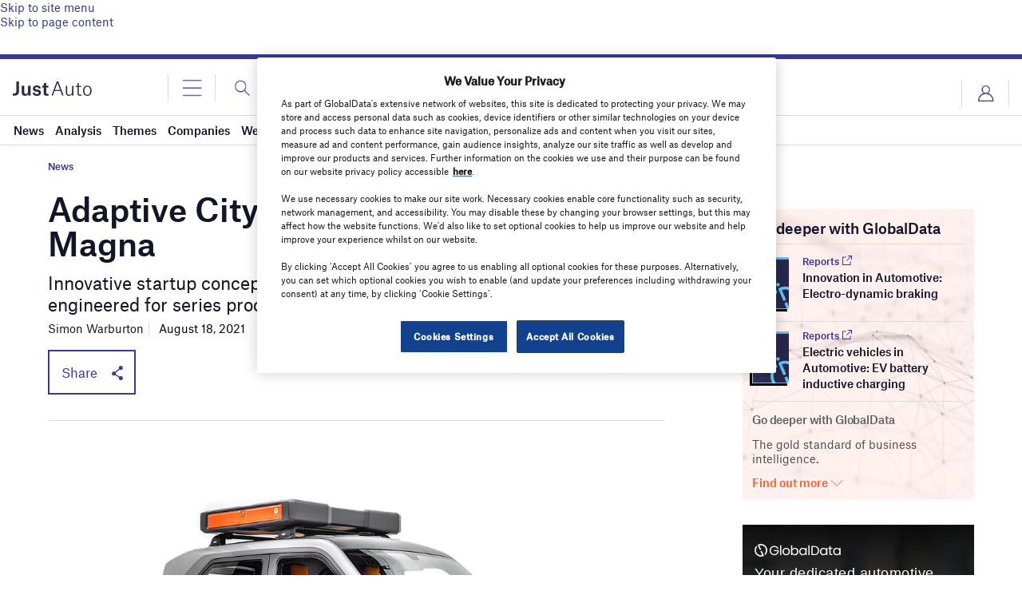

--- FILE ---
content_type: text/html; charset=utf-8
request_url: https://www.google.com/recaptcha/api2/anchor?ar=1&k=6LcqBjQUAAAAAOm0OoVcGhdeuwRaYeG44rfzGqtv&co=aHR0cHM6Ly93d3cuanVzdC1hdXRvLmNvbTo0NDM.&hl=en&v=PoyoqOPhxBO7pBk68S4YbpHZ&size=normal&anchor-ms=20000&execute-ms=30000&cb=zc77tehjk8sd
body_size: 49584
content:
<!DOCTYPE HTML><html dir="ltr" lang="en"><head><meta http-equiv="Content-Type" content="text/html; charset=UTF-8">
<meta http-equiv="X-UA-Compatible" content="IE=edge">
<title>reCAPTCHA</title>
<style type="text/css">
/* cyrillic-ext */
@font-face {
  font-family: 'Roboto';
  font-style: normal;
  font-weight: 400;
  font-stretch: 100%;
  src: url(//fonts.gstatic.com/s/roboto/v48/KFO7CnqEu92Fr1ME7kSn66aGLdTylUAMa3GUBHMdazTgWw.woff2) format('woff2');
  unicode-range: U+0460-052F, U+1C80-1C8A, U+20B4, U+2DE0-2DFF, U+A640-A69F, U+FE2E-FE2F;
}
/* cyrillic */
@font-face {
  font-family: 'Roboto';
  font-style: normal;
  font-weight: 400;
  font-stretch: 100%;
  src: url(//fonts.gstatic.com/s/roboto/v48/KFO7CnqEu92Fr1ME7kSn66aGLdTylUAMa3iUBHMdazTgWw.woff2) format('woff2');
  unicode-range: U+0301, U+0400-045F, U+0490-0491, U+04B0-04B1, U+2116;
}
/* greek-ext */
@font-face {
  font-family: 'Roboto';
  font-style: normal;
  font-weight: 400;
  font-stretch: 100%;
  src: url(//fonts.gstatic.com/s/roboto/v48/KFO7CnqEu92Fr1ME7kSn66aGLdTylUAMa3CUBHMdazTgWw.woff2) format('woff2');
  unicode-range: U+1F00-1FFF;
}
/* greek */
@font-face {
  font-family: 'Roboto';
  font-style: normal;
  font-weight: 400;
  font-stretch: 100%;
  src: url(//fonts.gstatic.com/s/roboto/v48/KFO7CnqEu92Fr1ME7kSn66aGLdTylUAMa3-UBHMdazTgWw.woff2) format('woff2');
  unicode-range: U+0370-0377, U+037A-037F, U+0384-038A, U+038C, U+038E-03A1, U+03A3-03FF;
}
/* math */
@font-face {
  font-family: 'Roboto';
  font-style: normal;
  font-weight: 400;
  font-stretch: 100%;
  src: url(//fonts.gstatic.com/s/roboto/v48/KFO7CnqEu92Fr1ME7kSn66aGLdTylUAMawCUBHMdazTgWw.woff2) format('woff2');
  unicode-range: U+0302-0303, U+0305, U+0307-0308, U+0310, U+0312, U+0315, U+031A, U+0326-0327, U+032C, U+032F-0330, U+0332-0333, U+0338, U+033A, U+0346, U+034D, U+0391-03A1, U+03A3-03A9, U+03B1-03C9, U+03D1, U+03D5-03D6, U+03F0-03F1, U+03F4-03F5, U+2016-2017, U+2034-2038, U+203C, U+2040, U+2043, U+2047, U+2050, U+2057, U+205F, U+2070-2071, U+2074-208E, U+2090-209C, U+20D0-20DC, U+20E1, U+20E5-20EF, U+2100-2112, U+2114-2115, U+2117-2121, U+2123-214F, U+2190, U+2192, U+2194-21AE, U+21B0-21E5, U+21F1-21F2, U+21F4-2211, U+2213-2214, U+2216-22FF, U+2308-230B, U+2310, U+2319, U+231C-2321, U+2336-237A, U+237C, U+2395, U+239B-23B7, U+23D0, U+23DC-23E1, U+2474-2475, U+25AF, U+25B3, U+25B7, U+25BD, U+25C1, U+25CA, U+25CC, U+25FB, U+266D-266F, U+27C0-27FF, U+2900-2AFF, U+2B0E-2B11, U+2B30-2B4C, U+2BFE, U+3030, U+FF5B, U+FF5D, U+1D400-1D7FF, U+1EE00-1EEFF;
}
/* symbols */
@font-face {
  font-family: 'Roboto';
  font-style: normal;
  font-weight: 400;
  font-stretch: 100%;
  src: url(//fonts.gstatic.com/s/roboto/v48/KFO7CnqEu92Fr1ME7kSn66aGLdTylUAMaxKUBHMdazTgWw.woff2) format('woff2');
  unicode-range: U+0001-000C, U+000E-001F, U+007F-009F, U+20DD-20E0, U+20E2-20E4, U+2150-218F, U+2190, U+2192, U+2194-2199, U+21AF, U+21E6-21F0, U+21F3, U+2218-2219, U+2299, U+22C4-22C6, U+2300-243F, U+2440-244A, U+2460-24FF, U+25A0-27BF, U+2800-28FF, U+2921-2922, U+2981, U+29BF, U+29EB, U+2B00-2BFF, U+4DC0-4DFF, U+FFF9-FFFB, U+10140-1018E, U+10190-1019C, U+101A0, U+101D0-101FD, U+102E0-102FB, U+10E60-10E7E, U+1D2C0-1D2D3, U+1D2E0-1D37F, U+1F000-1F0FF, U+1F100-1F1AD, U+1F1E6-1F1FF, U+1F30D-1F30F, U+1F315, U+1F31C, U+1F31E, U+1F320-1F32C, U+1F336, U+1F378, U+1F37D, U+1F382, U+1F393-1F39F, U+1F3A7-1F3A8, U+1F3AC-1F3AF, U+1F3C2, U+1F3C4-1F3C6, U+1F3CA-1F3CE, U+1F3D4-1F3E0, U+1F3ED, U+1F3F1-1F3F3, U+1F3F5-1F3F7, U+1F408, U+1F415, U+1F41F, U+1F426, U+1F43F, U+1F441-1F442, U+1F444, U+1F446-1F449, U+1F44C-1F44E, U+1F453, U+1F46A, U+1F47D, U+1F4A3, U+1F4B0, U+1F4B3, U+1F4B9, U+1F4BB, U+1F4BF, U+1F4C8-1F4CB, U+1F4D6, U+1F4DA, U+1F4DF, U+1F4E3-1F4E6, U+1F4EA-1F4ED, U+1F4F7, U+1F4F9-1F4FB, U+1F4FD-1F4FE, U+1F503, U+1F507-1F50B, U+1F50D, U+1F512-1F513, U+1F53E-1F54A, U+1F54F-1F5FA, U+1F610, U+1F650-1F67F, U+1F687, U+1F68D, U+1F691, U+1F694, U+1F698, U+1F6AD, U+1F6B2, U+1F6B9-1F6BA, U+1F6BC, U+1F6C6-1F6CF, U+1F6D3-1F6D7, U+1F6E0-1F6EA, U+1F6F0-1F6F3, U+1F6F7-1F6FC, U+1F700-1F7FF, U+1F800-1F80B, U+1F810-1F847, U+1F850-1F859, U+1F860-1F887, U+1F890-1F8AD, U+1F8B0-1F8BB, U+1F8C0-1F8C1, U+1F900-1F90B, U+1F93B, U+1F946, U+1F984, U+1F996, U+1F9E9, U+1FA00-1FA6F, U+1FA70-1FA7C, U+1FA80-1FA89, U+1FA8F-1FAC6, U+1FACE-1FADC, U+1FADF-1FAE9, U+1FAF0-1FAF8, U+1FB00-1FBFF;
}
/* vietnamese */
@font-face {
  font-family: 'Roboto';
  font-style: normal;
  font-weight: 400;
  font-stretch: 100%;
  src: url(//fonts.gstatic.com/s/roboto/v48/KFO7CnqEu92Fr1ME7kSn66aGLdTylUAMa3OUBHMdazTgWw.woff2) format('woff2');
  unicode-range: U+0102-0103, U+0110-0111, U+0128-0129, U+0168-0169, U+01A0-01A1, U+01AF-01B0, U+0300-0301, U+0303-0304, U+0308-0309, U+0323, U+0329, U+1EA0-1EF9, U+20AB;
}
/* latin-ext */
@font-face {
  font-family: 'Roboto';
  font-style: normal;
  font-weight: 400;
  font-stretch: 100%;
  src: url(//fonts.gstatic.com/s/roboto/v48/KFO7CnqEu92Fr1ME7kSn66aGLdTylUAMa3KUBHMdazTgWw.woff2) format('woff2');
  unicode-range: U+0100-02BA, U+02BD-02C5, U+02C7-02CC, U+02CE-02D7, U+02DD-02FF, U+0304, U+0308, U+0329, U+1D00-1DBF, U+1E00-1E9F, U+1EF2-1EFF, U+2020, U+20A0-20AB, U+20AD-20C0, U+2113, U+2C60-2C7F, U+A720-A7FF;
}
/* latin */
@font-face {
  font-family: 'Roboto';
  font-style: normal;
  font-weight: 400;
  font-stretch: 100%;
  src: url(//fonts.gstatic.com/s/roboto/v48/KFO7CnqEu92Fr1ME7kSn66aGLdTylUAMa3yUBHMdazQ.woff2) format('woff2');
  unicode-range: U+0000-00FF, U+0131, U+0152-0153, U+02BB-02BC, U+02C6, U+02DA, U+02DC, U+0304, U+0308, U+0329, U+2000-206F, U+20AC, U+2122, U+2191, U+2193, U+2212, U+2215, U+FEFF, U+FFFD;
}
/* cyrillic-ext */
@font-face {
  font-family: 'Roboto';
  font-style: normal;
  font-weight: 500;
  font-stretch: 100%;
  src: url(//fonts.gstatic.com/s/roboto/v48/KFO7CnqEu92Fr1ME7kSn66aGLdTylUAMa3GUBHMdazTgWw.woff2) format('woff2');
  unicode-range: U+0460-052F, U+1C80-1C8A, U+20B4, U+2DE0-2DFF, U+A640-A69F, U+FE2E-FE2F;
}
/* cyrillic */
@font-face {
  font-family: 'Roboto';
  font-style: normal;
  font-weight: 500;
  font-stretch: 100%;
  src: url(//fonts.gstatic.com/s/roboto/v48/KFO7CnqEu92Fr1ME7kSn66aGLdTylUAMa3iUBHMdazTgWw.woff2) format('woff2');
  unicode-range: U+0301, U+0400-045F, U+0490-0491, U+04B0-04B1, U+2116;
}
/* greek-ext */
@font-face {
  font-family: 'Roboto';
  font-style: normal;
  font-weight: 500;
  font-stretch: 100%;
  src: url(//fonts.gstatic.com/s/roboto/v48/KFO7CnqEu92Fr1ME7kSn66aGLdTylUAMa3CUBHMdazTgWw.woff2) format('woff2');
  unicode-range: U+1F00-1FFF;
}
/* greek */
@font-face {
  font-family: 'Roboto';
  font-style: normal;
  font-weight: 500;
  font-stretch: 100%;
  src: url(//fonts.gstatic.com/s/roboto/v48/KFO7CnqEu92Fr1ME7kSn66aGLdTylUAMa3-UBHMdazTgWw.woff2) format('woff2');
  unicode-range: U+0370-0377, U+037A-037F, U+0384-038A, U+038C, U+038E-03A1, U+03A3-03FF;
}
/* math */
@font-face {
  font-family: 'Roboto';
  font-style: normal;
  font-weight: 500;
  font-stretch: 100%;
  src: url(//fonts.gstatic.com/s/roboto/v48/KFO7CnqEu92Fr1ME7kSn66aGLdTylUAMawCUBHMdazTgWw.woff2) format('woff2');
  unicode-range: U+0302-0303, U+0305, U+0307-0308, U+0310, U+0312, U+0315, U+031A, U+0326-0327, U+032C, U+032F-0330, U+0332-0333, U+0338, U+033A, U+0346, U+034D, U+0391-03A1, U+03A3-03A9, U+03B1-03C9, U+03D1, U+03D5-03D6, U+03F0-03F1, U+03F4-03F5, U+2016-2017, U+2034-2038, U+203C, U+2040, U+2043, U+2047, U+2050, U+2057, U+205F, U+2070-2071, U+2074-208E, U+2090-209C, U+20D0-20DC, U+20E1, U+20E5-20EF, U+2100-2112, U+2114-2115, U+2117-2121, U+2123-214F, U+2190, U+2192, U+2194-21AE, U+21B0-21E5, U+21F1-21F2, U+21F4-2211, U+2213-2214, U+2216-22FF, U+2308-230B, U+2310, U+2319, U+231C-2321, U+2336-237A, U+237C, U+2395, U+239B-23B7, U+23D0, U+23DC-23E1, U+2474-2475, U+25AF, U+25B3, U+25B7, U+25BD, U+25C1, U+25CA, U+25CC, U+25FB, U+266D-266F, U+27C0-27FF, U+2900-2AFF, U+2B0E-2B11, U+2B30-2B4C, U+2BFE, U+3030, U+FF5B, U+FF5D, U+1D400-1D7FF, U+1EE00-1EEFF;
}
/* symbols */
@font-face {
  font-family: 'Roboto';
  font-style: normal;
  font-weight: 500;
  font-stretch: 100%;
  src: url(//fonts.gstatic.com/s/roboto/v48/KFO7CnqEu92Fr1ME7kSn66aGLdTylUAMaxKUBHMdazTgWw.woff2) format('woff2');
  unicode-range: U+0001-000C, U+000E-001F, U+007F-009F, U+20DD-20E0, U+20E2-20E4, U+2150-218F, U+2190, U+2192, U+2194-2199, U+21AF, U+21E6-21F0, U+21F3, U+2218-2219, U+2299, U+22C4-22C6, U+2300-243F, U+2440-244A, U+2460-24FF, U+25A0-27BF, U+2800-28FF, U+2921-2922, U+2981, U+29BF, U+29EB, U+2B00-2BFF, U+4DC0-4DFF, U+FFF9-FFFB, U+10140-1018E, U+10190-1019C, U+101A0, U+101D0-101FD, U+102E0-102FB, U+10E60-10E7E, U+1D2C0-1D2D3, U+1D2E0-1D37F, U+1F000-1F0FF, U+1F100-1F1AD, U+1F1E6-1F1FF, U+1F30D-1F30F, U+1F315, U+1F31C, U+1F31E, U+1F320-1F32C, U+1F336, U+1F378, U+1F37D, U+1F382, U+1F393-1F39F, U+1F3A7-1F3A8, U+1F3AC-1F3AF, U+1F3C2, U+1F3C4-1F3C6, U+1F3CA-1F3CE, U+1F3D4-1F3E0, U+1F3ED, U+1F3F1-1F3F3, U+1F3F5-1F3F7, U+1F408, U+1F415, U+1F41F, U+1F426, U+1F43F, U+1F441-1F442, U+1F444, U+1F446-1F449, U+1F44C-1F44E, U+1F453, U+1F46A, U+1F47D, U+1F4A3, U+1F4B0, U+1F4B3, U+1F4B9, U+1F4BB, U+1F4BF, U+1F4C8-1F4CB, U+1F4D6, U+1F4DA, U+1F4DF, U+1F4E3-1F4E6, U+1F4EA-1F4ED, U+1F4F7, U+1F4F9-1F4FB, U+1F4FD-1F4FE, U+1F503, U+1F507-1F50B, U+1F50D, U+1F512-1F513, U+1F53E-1F54A, U+1F54F-1F5FA, U+1F610, U+1F650-1F67F, U+1F687, U+1F68D, U+1F691, U+1F694, U+1F698, U+1F6AD, U+1F6B2, U+1F6B9-1F6BA, U+1F6BC, U+1F6C6-1F6CF, U+1F6D3-1F6D7, U+1F6E0-1F6EA, U+1F6F0-1F6F3, U+1F6F7-1F6FC, U+1F700-1F7FF, U+1F800-1F80B, U+1F810-1F847, U+1F850-1F859, U+1F860-1F887, U+1F890-1F8AD, U+1F8B0-1F8BB, U+1F8C0-1F8C1, U+1F900-1F90B, U+1F93B, U+1F946, U+1F984, U+1F996, U+1F9E9, U+1FA00-1FA6F, U+1FA70-1FA7C, U+1FA80-1FA89, U+1FA8F-1FAC6, U+1FACE-1FADC, U+1FADF-1FAE9, U+1FAF0-1FAF8, U+1FB00-1FBFF;
}
/* vietnamese */
@font-face {
  font-family: 'Roboto';
  font-style: normal;
  font-weight: 500;
  font-stretch: 100%;
  src: url(//fonts.gstatic.com/s/roboto/v48/KFO7CnqEu92Fr1ME7kSn66aGLdTylUAMa3OUBHMdazTgWw.woff2) format('woff2');
  unicode-range: U+0102-0103, U+0110-0111, U+0128-0129, U+0168-0169, U+01A0-01A1, U+01AF-01B0, U+0300-0301, U+0303-0304, U+0308-0309, U+0323, U+0329, U+1EA0-1EF9, U+20AB;
}
/* latin-ext */
@font-face {
  font-family: 'Roboto';
  font-style: normal;
  font-weight: 500;
  font-stretch: 100%;
  src: url(//fonts.gstatic.com/s/roboto/v48/KFO7CnqEu92Fr1ME7kSn66aGLdTylUAMa3KUBHMdazTgWw.woff2) format('woff2');
  unicode-range: U+0100-02BA, U+02BD-02C5, U+02C7-02CC, U+02CE-02D7, U+02DD-02FF, U+0304, U+0308, U+0329, U+1D00-1DBF, U+1E00-1E9F, U+1EF2-1EFF, U+2020, U+20A0-20AB, U+20AD-20C0, U+2113, U+2C60-2C7F, U+A720-A7FF;
}
/* latin */
@font-face {
  font-family: 'Roboto';
  font-style: normal;
  font-weight: 500;
  font-stretch: 100%;
  src: url(//fonts.gstatic.com/s/roboto/v48/KFO7CnqEu92Fr1ME7kSn66aGLdTylUAMa3yUBHMdazQ.woff2) format('woff2');
  unicode-range: U+0000-00FF, U+0131, U+0152-0153, U+02BB-02BC, U+02C6, U+02DA, U+02DC, U+0304, U+0308, U+0329, U+2000-206F, U+20AC, U+2122, U+2191, U+2193, U+2212, U+2215, U+FEFF, U+FFFD;
}
/* cyrillic-ext */
@font-face {
  font-family: 'Roboto';
  font-style: normal;
  font-weight: 900;
  font-stretch: 100%;
  src: url(//fonts.gstatic.com/s/roboto/v48/KFO7CnqEu92Fr1ME7kSn66aGLdTylUAMa3GUBHMdazTgWw.woff2) format('woff2');
  unicode-range: U+0460-052F, U+1C80-1C8A, U+20B4, U+2DE0-2DFF, U+A640-A69F, U+FE2E-FE2F;
}
/* cyrillic */
@font-face {
  font-family: 'Roboto';
  font-style: normal;
  font-weight: 900;
  font-stretch: 100%;
  src: url(//fonts.gstatic.com/s/roboto/v48/KFO7CnqEu92Fr1ME7kSn66aGLdTylUAMa3iUBHMdazTgWw.woff2) format('woff2');
  unicode-range: U+0301, U+0400-045F, U+0490-0491, U+04B0-04B1, U+2116;
}
/* greek-ext */
@font-face {
  font-family: 'Roboto';
  font-style: normal;
  font-weight: 900;
  font-stretch: 100%;
  src: url(//fonts.gstatic.com/s/roboto/v48/KFO7CnqEu92Fr1ME7kSn66aGLdTylUAMa3CUBHMdazTgWw.woff2) format('woff2');
  unicode-range: U+1F00-1FFF;
}
/* greek */
@font-face {
  font-family: 'Roboto';
  font-style: normal;
  font-weight: 900;
  font-stretch: 100%;
  src: url(//fonts.gstatic.com/s/roboto/v48/KFO7CnqEu92Fr1ME7kSn66aGLdTylUAMa3-UBHMdazTgWw.woff2) format('woff2');
  unicode-range: U+0370-0377, U+037A-037F, U+0384-038A, U+038C, U+038E-03A1, U+03A3-03FF;
}
/* math */
@font-face {
  font-family: 'Roboto';
  font-style: normal;
  font-weight: 900;
  font-stretch: 100%;
  src: url(//fonts.gstatic.com/s/roboto/v48/KFO7CnqEu92Fr1ME7kSn66aGLdTylUAMawCUBHMdazTgWw.woff2) format('woff2');
  unicode-range: U+0302-0303, U+0305, U+0307-0308, U+0310, U+0312, U+0315, U+031A, U+0326-0327, U+032C, U+032F-0330, U+0332-0333, U+0338, U+033A, U+0346, U+034D, U+0391-03A1, U+03A3-03A9, U+03B1-03C9, U+03D1, U+03D5-03D6, U+03F0-03F1, U+03F4-03F5, U+2016-2017, U+2034-2038, U+203C, U+2040, U+2043, U+2047, U+2050, U+2057, U+205F, U+2070-2071, U+2074-208E, U+2090-209C, U+20D0-20DC, U+20E1, U+20E5-20EF, U+2100-2112, U+2114-2115, U+2117-2121, U+2123-214F, U+2190, U+2192, U+2194-21AE, U+21B0-21E5, U+21F1-21F2, U+21F4-2211, U+2213-2214, U+2216-22FF, U+2308-230B, U+2310, U+2319, U+231C-2321, U+2336-237A, U+237C, U+2395, U+239B-23B7, U+23D0, U+23DC-23E1, U+2474-2475, U+25AF, U+25B3, U+25B7, U+25BD, U+25C1, U+25CA, U+25CC, U+25FB, U+266D-266F, U+27C0-27FF, U+2900-2AFF, U+2B0E-2B11, U+2B30-2B4C, U+2BFE, U+3030, U+FF5B, U+FF5D, U+1D400-1D7FF, U+1EE00-1EEFF;
}
/* symbols */
@font-face {
  font-family: 'Roboto';
  font-style: normal;
  font-weight: 900;
  font-stretch: 100%;
  src: url(//fonts.gstatic.com/s/roboto/v48/KFO7CnqEu92Fr1ME7kSn66aGLdTylUAMaxKUBHMdazTgWw.woff2) format('woff2');
  unicode-range: U+0001-000C, U+000E-001F, U+007F-009F, U+20DD-20E0, U+20E2-20E4, U+2150-218F, U+2190, U+2192, U+2194-2199, U+21AF, U+21E6-21F0, U+21F3, U+2218-2219, U+2299, U+22C4-22C6, U+2300-243F, U+2440-244A, U+2460-24FF, U+25A0-27BF, U+2800-28FF, U+2921-2922, U+2981, U+29BF, U+29EB, U+2B00-2BFF, U+4DC0-4DFF, U+FFF9-FFFB, U+10140-1018E, U+10190-1019C, U+101A0, U+101D0-101FD, U+102E0-102FB, U+10E60-10E7E, U+1D2C0-1D2D3, U+1D2E0-1D37F, U+1F000-1F0FF, U+1F100-1F1AD, U+1F1E6-1F1FF, U+1F30D-1F30F, U+1F315, U+1F31C, U+1F31E, U+1F320-1F32C, U+1F336, U+1F378, U+1F37D, U+1F382, U+1F393-1F39F, U+1F3A7-1F3A8, U+1F3AC-1F3AF, U+1F3C2, U+1F3C4-1F3C6, U+1F3CA-1F3CE, U+1F3D4-1F3E0, U+1F3ED, U+1F3F1-1F3F3, U+1F3F5-1F3F7, U+1F408, U+1F415, U+1F41F, U+1F426, U+1F43F, U+1F441-1F442, U+1F444, U+1F446-1F449, U+1F44C-1F44E, U+1F453, U+1F46A, U+1F47D, U+1F4A3, U+1F4B0, U+1F4B3, U+1F4B9, U+1F4BB, U+1F4BF, U+1F4C8-1F4CB, U+1F4D6, U+1F4DA, U+1F4DF, U+1F4E3-1F4E6, U+1F4EA-1F4ED, U+1F4F7, U+1F4F9-1F4FB, U+1F4FD-1F4FE, U+1F503, U+1F507-1F50B, U+1F50D, U+1F512-1F513, U+1F53E-1F54A, U+1F54F-1F5FA, U+1F610, U+1F650-1F67F, U+1F687, U+1F68D, U+1F691, U+1F694, U+1F698, U+1F6AD, U+1F6B2, U+1F6B9-1F6BA, U+1F6BC, U+1F6C6-1F6CF, U+1F6D3-1F6D7, U+1F6E0-1F6EA, U+1F6F0-1F6F3, U+1F6F7-1F6FC, U+1F700-1F7FF, U+1F800-1F80B, U+1F810-1F847, U+1F850-1F859, U+1F860-1F887, U+1F890-1F8AD, U+1F8B0-1F8BB, U+1F8C0-1F8C1, U+1F900-1F90B, U+1F93B, U+1F946, U+1F984, U+1F996, U+1F9E9, U+1FA00-1FA6F, U+1FA70-1FA7C, U+1FA80-1FA89, U+1FA8F-1FAC6, U+1FACE-1FADC, U+1FADF-1FAE9, U+1FAF0-1FAF8, U+1FB00-1FBFF;
}
/* vietnamese */
@font-face {
  font-family: 'Roboto';
  font-style: normal;
  font-weight: 900;
  font-stretch: 100%;
  src: url(//fonts.gstatic.com/s/roboto/v48/KFO7CnqEu92Fr1ME7kSn66aGLdTylUAMa3OUBHMdazTgWw.woff2) format('woff2');
  unicode-range: U+0102-0103, U+0110-0111, U+0128-0129, U+0168-0169, U+01A0-01A1, U+01AF-01B0, U+0300-0301, U+0303-0304, U+0308-0309, U+0323, U+0329, U+1EA0-1EF9, U+20AB;
}
/* latin-ext */
@font-face {
  font-family: 'Roboto';
  font-style: normal;
  font-weight: 900;
  font-stretch: 100%;
  src: url(//fonts.gstatic.com/s/roboto/v48/KFO7CnqEu92Fr1ME7kSn66aGLdTylUAMa3KUBHMdazTgWw.woff2) format('woff2');
  unicode-range: U+0100-02BA, U+02BD-02C5, U+02C7-02CC, U+02CE-02D7, U+02DD-02FF, U+0304, U+0308, U+0329, U+1D00-1DBF, U+1E00-1E9F, U+1EF2-1EFF, U+2020, U+20A0-20AB, U+20AD-20C0, U+2113, U+2C60-2C7F, U+A720-A7FF;
}
/* latin */
@font-face {
  font-family: 'Roboto';
  font-style: normal;
  font-weight: 900;
  font-stretch: 100%;
  src: url(//fonts.gstatic.com/s/roboto/v48/KFO7CnqEu92Fr1ME7kSn66aGLdTylUAMa3yUBHMdazQ.woff2) format('woff2');
  unicode-range: U+0000-00FF, U+0131, U+0152-0153, U+02BB-02BC, U+02C6, U+02DA, U+02DC, U+0304, U+0308, U+0329, U+2000-206F, U+20AC, U+2122, U+2191, U+2193, U+2212, U+2215, U+FEFF, U+FFFD;
}

</style>
<link rel="stylesheet" type="text/css" href="https://www.gstatic.com/recaptcha/releases/PoyoqOPhxBO7pBk68S4YbpHZ/styles__ltr.css">
<script nonce="ZDEu9zU5Sh5hd3x_Fq46Pw" type="text/javascript">window['__recaptcha_api'] = 'https://www.google.com/recaptcha/api2/';</script>
<script type="text/javascript" src="https://www.gstatic.com/recaptcha/releases/PoyoqOPhxBO7pBk68S4YbpHZ/recaptcha__en.js" nonce="ZDEu9zU5Sh5hd3x_Fq46Pw">
      
    </script></head>
<body><div id="rc-anchor-alert" class="rc-anchor-alert"></div>
<input type="hidden" id="recaptcha-token" value="[base64]">
<script type="text/javascript" nonce="ZDEu9zU5Sh5hd3x_Fq46Pw">
      recaptcha.anchor.Main.init("[\x22ainput\x22,[\x22bgdata\x22,\x22\x22,\[base64]/[base64]/[base64]/[base64]/cjw8ejpyPj4+eil9Y2F0Y2gobCl7dGhyb3cgbDt9fSxIPWZ1bmN0aW9uKHcsdCx6KXtpZih3PT0xOTR8fHc9PTIwOCl0LnZbd10/dC52W3ddLmNvbmNhdCh6KTp0LnZbd109b2Yoeix0KTtlbHNle2lmKHQuYkImJnchPTMxNylyZXR1cm47dz09NjZ8fHc9PTEyMnx8dz09NDcwfHx3PT00NHx8dz09NDE2fHx3PT0zOTd8fHc9PTQyMXx8dz09Njh8fHc9PTcwfHx3PT0xODQ/[base64]/[base64]/[base64]/bmV3IGRbVl0oSlswXSk6cD09Mj9uZXcgZFtWXShKWzBdLEpbMV0pOnA9PTM/bmV3IGRbVl0oSlswXSxKWzFdLEpbMl0pOnA9PTQ/[base64]/[base64]/[base64]/[base64]\x22,\[base64]\\u003d\\u003d\x22,\x22wrrDvMOZbylBwrw/wpxGSMKSRcOfZsOibER1XsKLMyvDm8OoZ8K0fCJPwo/DjMOPw7/[base64]/ComzDssObORbDoD/CkMOBPWB2w5N0w4HDs8O0w65GEh7Ck8OYFn1DDU8xBcOvwrtmwrR8IA5aw7dSwo7ChMOVw5XDsMO2wq9oUsK/w5RRw6fDpsOAw65fR8OrSBDDhsOWwodlKsKBw6TCjsOwbcKXw5N2w6hdw7tvwoTDj8K7w546w4TCglXDjkguw5TDuk3CugZ/WFfCuGHDhcO2w6zCqXvCp8K9w5HCq2fDnsO5dcO3w7vCjMOjWhd+woDDhsObQEjDokdow7nDnDYYwqA3K2nDuihew6keLz3DpBnDg33Cs1FmLEEcJcOdw41SDcKhDSLDhcObwo3DocOEesOsacK2wrnDnSrDvMOodWQ5w7HDry7DpcK/DMOeI8OYw7LDpMKhFcKKw6nCvsOzccOHw4PCi8KOwoTCmcO1QyJUw4TDmgrDhsK6w5xUV8Ksw5NYdcOwH8OTJSzCqsOiOcOibsO/wrUQXcKGwrrDtXR2wrY9Ej8ZIMOuXwnCokMEKsOpXMOow5vDszfCkk3DhXkQw6XCnnk8wpnCsD56ABnDpMOew4Mkw5NlNCnCkWJNwpXCrnYZFnzDl8O7w5bDhj9CTcKaw5Uow4/ChcKVwqrDqsOMMcKgwqgGKsOPU8KYYMOjLWomwojCm8K5PsKaQwdPAcOwBDnDgcOhw40vUznDk1nCqibCpsOvw7HDpxnCsgzCl8OWwqsrw5hBwrUcwpjCpMKtwqLCuyJVw453fn3Dp8KRwp5leX4ZdF13VG/DnMKwTSAhBRpAbsOfLsOcNMK1aR/CpMOZKwDDr8KfO8KTw4zDugZ5PAcCwqgFbcOnwrzCqBl6AsKCTDDDjMOwwqNFw70YOsOHASnDqQbChhMGw70rw5/Dj8KMw4XCpmwBLn9KQMOCI8ObO8Olw5jDsTlAwpjChsOveRAXZcOwSsO8wobDscOBGAfDpcKVw6Agw5AffzjDpMKCYx/CrmROw57CisKRY8K5wp7Cl1EAw5LDgMKyGsOJHMOGwoAnIF3Cgx0+eVhIwrrCozQTGsKOw5LCihrDjsOHwqISLlrCnUnCvsOUwq1YDVxcwqcUd0/CjirCmsK4ezQYwqfDjjILQ3c8eXosSyrDoxRiw5xsw69IDsK8w71oXsOucMKBw5dAw74nQTtQw7jCr0hFw7NbKMOvw74MwqHDs17CgQMGKMOSwoJnwrJjdcKVwoTCjAvDowTDqcK4wr/DjURkaw1owpXDhCIzw5vCsTPCnHnCikd6wox2Q8Kgw6Y7wrVQw7QQDcKnw6XDgcK3w5pgEnnDqsOEFxtTKsKtb8OOElzDtsOjIcKnGS1QJcKMejvDmsOHw6rDq8OeGnnDv8Odw7TDssKMcg8xwqXCj1rCmFAvw7h/WMKfw4MJwos+asODwqDCsDDCozw/wonDsMKDNy3Di8OlwpF+PMKDMTPDpWfDh8OQwoLDkB3ChcKTVgTDogTDjDhiXsKjw48vw4gZw547wrlNwqo9bFBbHnBmWcKGw6TDu8Kdc07CjjrClsOdw6kpwrDCksKbHSnCiUh5RcOrCMOqITfDkgojJMOddx7ClXrDj00UwrRSSGDDmQVew5ocaB7DnkTDhcKLUj/[base64]/LsOyw49Aw63DrSZXGxHDphfCnglCwqDDpTUSPBjDkMK2azhKw6hWT8KqOnvCnCtcEcOtw6lAw6DDtcKVQAHDt8KAwrZPIMOofnLDgzAywpB/w5p3NkctwpzDpcOQw5YVKWNMMDHCpcKrA8KNbsOFw4pQMwohwoIzw6fCuH0Aw5LDvcK2e8OeJ8KYEMKsZmbCt0FAfWjDjMKEwr1OHMOJw5PDhMKURkjCvz3Dp8OKK8KjwqY2wrPCh8O1wrrDtMK3UcOOw6/Ckk8XfMOAwqnCpcO6CgDDqhgvNcOUB0dOw7bDoMOlcX/DgFsJX8OdwqNbX1JGUj3DvsKLw4RgRsOOD3PCnzHDk8Krw697w4gwwpDDqXzDu24cwp3CjMKfwo9lL8ORccOFEQzCqMKzA3g8wpFzCGIWXUjCqMKbwqULe3piPcKSwp3CkGPDnMKow7Nfw7xiwpLDpsKnLGcZdcODJxLCoB/DusO+w6NfOX/CscOAFVHDpcK/w7ksw6tqwrYEBHTDg8OONMKSacKRdHJ/wpbDqEtRAz7Cs3JcBMKODSh0wq/DqMKTPmzDgcK4MsKdw4vCkMO8L8Oxwo8AwoXDk8KTd8OMwpDCvMKKTMKZAwbCiBnCtzE4EcKTw5DDvsOew48MwoFDN8K6wotUfifDsjhsDcOSOcKnXzgow4REB8OfcsKEwqLCq8K0wqF0ZiPCusORwpjCohjCvQPDlcOOS8KgwrLDtjrDkm/DmTfCunQtw6gMUsKhwqHCjsOkw65jw5zDvcOgaT8ow5t2V8ODY2FFwq0mw77DkHZ1Xn7CrT/[base64]/bmcrVcO5wqpYwqJBwpgIwp/DngHDpsOcwrF1w7jCpmoqw7YxdsOzGUnClMKyw53DpyjDmMK9w7rCugJ4wotRwpATwqJyw68YDsO2KW/DhWzCqcOhC3nDqsKTwqTCq8O1EAdrw7bDhihhRzDDpFzDo014wqpqwo3Dp8OjBjQdwrU7c8OVCRXDt3BsdMK+wrfDsCnCs8KxwqoGXAHCr11zPkPCsUA2w5vCmGh/w6nCi8KuHkXCm8O3wqXDjjx4KU46w4JfEU7Ct1UcwofDucK9wqjDjjTCjMOlZm/Cs3LCp1VxPhcwwrYmX8OnCsKyw7/DnyvDk13CjllCXCUQwrMdXsKbwqdBwqo+fUAeBsOcInDChcOjZVoIwoXDll/ClG7DrW/[base64]/CjWjDlsOADF8rHsKrw6bDiW5SwqTCp8OBwozDr8KQJTHCj31yKCJEbw3DnXLDiWjDjEA7wqsQw5XDocOgR1wkw7HDi8Ozw5NhRnHDpcK1TcOIdcOtQsKbwo1TVWE3w4kXwrHDuBjDlMK/WsKyw6DDusKqw5nDsjRdYRlpw4VAfsKYw6U2e3rDqxjDssOYw7vDg8OkwoTDhMKJamPDhcKMw6DCsH7Cl8KfDlzCn8K7wonDkl/CvSgjwq8Ew6DDl8OAYGpjLyTClsOEwp/DhMOufcK+CsOKBMKJJsKOFsOYCiPDoyUFD8KVworCn8KTwo7Cpz8HaMK2w4fDmcOjSgwUw4jDq8OiNRrCu14/fhTCox8gdsOkfW3DtwI1WXPChcKddzLCtV4uwotyBsOBccKFwpfDkcKIwpxTwpHCjybCmcKfw4XCq14Jw7zCsMKgwrk3wqhnP8KMw4wdI8OxUH0bw5LCm8KHw6hMwoo7wrrCvcOeR8K+PMOAIsKLOMK/w7I0Ei7DhX/DocO5w6J7cMO9IcKlLzfDg8K4wrgiw4TChzHDlUbCpsKDw798w6gwYsKcw4TDkMOeX8O9bMOtwqrDvm4Cw5pQfB1GwpY9wo4QwpkYZAIGwprCsC4QeMK5w4Nhw5rDjCPCnyRxU1vDoEDDkMO/w6ZuwobDmiDCrMOYwoXCscKOGyBbw7PDtMO/DcKaw6LDiTPDmHvDkMOJwojDqcKpazzCsFjCmFfCm8KlHMOEX3lIYlMUworCpBF4w5jDvMO0RcOMw5zDvmNxw7txWcKowqscFmtRRQbCvXrCh2lqQsO/w4Y+SMO5wrpqBXrCizFWw73DisKNe8Kec8ONdsOmwojCisO+w75swrZQPMO2d0LDtVJpw7nDuDbDrQ5Xw78EH8ODwrxiwp/CosOYwot1ejIVwpTCgcOGSVLCh8KSQcKEw6tmw7AaK8OmHcO7OMKiw4oARMOENi/CtmMJaVQFw77CuH8hwpjCosKmMsKlLsOrwq/DtcKlLlnCjcOJOlUPw7vCo8OuMsKjIkfDosKOGwPCocKFw4ZJw5Rxwo3Dq8KcUF9ZAMO+R2LCnms7KcODEzbCh8ORwqZERyrCjmLCtCHDuB/DpBgGw6h2w7PCimvCpQZhacOFfSMBw7jCq8K1bm/CmDzCqcOrw78Dwq0Sw7QYWTXCmT3CrcKmw5BiwpUKdHdiw6AyNcOJYcOcTcONwqRCw7TDghM+w7rClcKNSgbCqcKCw7t1wofCiMKFGMKVZ1jCowLDqjHCpmPDqR/[base64]/[base64]/CkEfCnQh0GMKnw4HDrsOKMgk2wqtiwrUVw7ZRTE0RwqEbw5PCjSLCmsOyYFprTMOpMiR1wpUlYyInLAtCW0FfTcOlE8OIacOfPQTCuinCtHVFw7UNdjcMwpPDtsKFw5/Dt8KQYTLDni1Mwr1Tw4dAdMOAS0zDkWEsbsO+WMKew7rCo8KwWm9/P8OeOGBPw5PCtXtrOWZ0YG1Tf2sbbsKjWsKiwqkCDcKKUcOJGsKzXcOLP8OoZ8KqMMOwwrMSwocVFcO8w6pwFlAGBwEmIcKkPil3Pgxvwo3DmcO7w69tw49/w6wjwoh5BVNZbHfDqMOBw6kjSlTCj8OlS8Ktwr3Dm8OmSMOjZxPDnhrCkQsZwofCoMO1ThXCocOYYsK8woAjw6DDrjgdwrdXLk4EwrjDv1/[base64]/Ds8KdbMOHw7Bew74QOcOEMAXCkcKaDMKQOjdWwpPCq8OAFMK4w7V6wpd6akVyw6nDuTJeLcKGecKsdHQhw48Sw6DCjMK6LMOsw5l/PsOoGMKvQjpxwrDChcKfHcKxFsKWT8OsTsOUPsOvGW1eHsKOwqQfw5XCu8KHw6xneR3CjsO6w5rCsj1yJxYvw5PCuDkLwqDDiTHCrMK0w79CYz/ChsOlFyrDoMKEA0/DnVTCgE1NLsO3w63CosO2w5Zbf8O5XcO7wrNmw5fCnH0GZ8OpDMK+QxEewqbDoWxiw5YXMsOOAcO2GU/CqRAJNcKXwrTCiGTDuMODGMOUOlRoJiE/w4NgdxzDlmZow5PDq0DDgGRaTHDDpzTDssKaw50dwoLCt8KgcMOQGAAfD8KwwosmNx/DnsK8OcKNw5HDgA5JKcOjw7I2UMK2w7sbfxxywrBUw5HDjVdJfMKxw6XDlsOZIsKzwrFKwpt1wq1Qw7VlDwEEwozCtsOfTTbDhzgMV8OuFMKobcK+w6hfVxfDi8OLwp/Cq8Kww4HDpjPCjGXCml3DujLDvUXDnMOew5bDjT/DiFFwc8Kyw7XCtEfDvRrDi0ofwrMdwr/DvsOJwpPDk2hxT8OWwqjCgsO7ecKFw5rDgsK0w4nCsRp/w7YQwqRzw7Fwwr3CjAg0w4tEBUbDv8OHGSnDj0fDvcOXL8KWw4hdw5IhOcOuwpjDlMOgIWPCnTQaHy/DjDdQwpAbw5jDgEYEGHLCrXwhJsKNHGxJw79eHhZSwrDDjMKwKlZ7wr14wqxgw4oIMcOOb8O5w4nCssKbwpbCgMOiwrtrwoPCoEdkwqPDsGfCk8KLOTPCqFfDqMKPDsK0JjM/w4EXwo53BG7CqRRlw5saw5lpWSgmVsK+C8KMU8OAGcO5w6E2w7PDiMOMUGXCiSYfw5UPVcO8wpPDvAdNbUPDhEXDrkxmw5XCsTYnMsOMNhzDn0rDrgUJemjDocKQw4p8ccKpesKJwo9+wqQWwog8OHp/wqvDqsKZwpDCkGJNw4fDn3cgD0FUO8OdwqXCuEXCnGxuw6rDqwERfmoiQ8ONTXTCqMKwwo/Dm8KjRVLDpTJMFcKSwqcDenPCqcKKwqpNOGMbTsOTw7rDsgbDqsOcwrknZz3CtUIWw49ewr9mJsONKB3DlG3Dr8ODwro8w6hvNSrDhMK/[base64]/DtCojw7MYwqxUw67DnMKPw7Inw6RLMsOAYH/Dp3XDrMK/wqYCw6Yfw5MVw7UfVyBzFcK7NsKIwpkhEmLDqDPDu8KPSDkfVcKpPVhJw5gJw5XDssOmw6nCucKqBMKrSsOMDHbDucKedMKlw4jCqcKBHsKqwovDhHrDoVXCuDDDhwwuA8KUJsOmURHDtMKpAV4Nw6XCgR7CgzoOwr/Cu8OPwpUOwpvDq8OhG8ONZ8OBLMObw6AOYBDDv2lYfBjDoMKmdAATIMKdwoMKw5M4SsOew4FKw7V3w6ZNQMOPDcKTw7N7eypgw4xDwqPCq8K1Q8OjZQHCmsOWw5pwwrvDmMKpYcO7w7XCocOWwqYow5bCgcOfQRbDomwTw7DDusOHUTFTLMKfIFHDn8KlwqFhw6/DkMKAwpg0wqDCp2haw6wzwok7wotJMTLCujrCgSTCog/[base64]/ChMOPVsO5b8KFA8K2ZcKwwq4EbVbDjcO8WQfDucKrw4AcFsOOw4l1wpTCtWpHwpfDl3swWsOAUcOWYMOobEbCr1nDmjgbwoHDih/DlHE0FX/Dq8OxasOaUwfCvzt2EMOGwrRgJ1rCgHNjwolVw47CrsKqwqA9Wz/[base64]/Csht1wrnCtERoY2DDgQnDphYSw457T8OuVx5Kw4wsMh9GwqDClirChsOEw7oNc8O5CsKHAcKcw54fA8KYw57Di8OwWcKqw6jChsOZOX3DrsKlw4QUN2XCtjLDqA0tN8OhenMdw5XCnGrDiMKnDVLCgFs9w6FVwqjCtMKhwrnCo8KfW37CsxXCh8Kzw6/[base64]/DhBjCom5yYjwRw6LDj8OgQFvDlkZEFhR3dsOhwqrDpU9kw4Aiw7Ysw50HwoHCrMKKai7Dl8KRwrBqwp3DsBMNw75UEW8NT0PCiU7CvUYYw6M0fsOTIBRuw4/CqcOKwqvDhB8PLMO1w5phb0sCwojCtMOpwqnDrsKEw6zCk8O8wpvDmcKIVXdrw6rDiixFMSPDmsOiOMOnw4fDu8O0w4tiw6rCnMOvwqbCncK7XX/ChzEsw5nCrSHDsVvDhMKvwqUNcsKAS8OZBHnChy8/w7/Cm8OKwpJWw4nDsMOJwrXDnkEgK8Olwp3ChsK4w4p5a8ONdUjCosOhBRnDk8KAUcK5Wlh7XGJfw5NjdGpcfMOwbsKsw6PCrcKFw4QDSMKUV8K4Pj1RdsK9w5PDtGvDi3TCmEzChHFDI8KMRMOww598w5IlwpNOPyfDhsKnShHDpMKuXMO9w5tlw444J8KVw5/[base64]/[base64]/YSPDi2YZw7TCoMKHcEQnbMO3KcKZGi8KwrPCtAxGSw8wFMKKwq7DqykqwqIlw5tkHW/CllfCqcKCDcKgwprDlsOewpnDlcO1JR7CtMKsEzfChMKywoRMwpLDoMKEwp9/E8OuwoBPwq4WwobCj10Fw5o1WMKrwq4bDMO8w7/CqcO9w6U2wqfDkMOkUMKDwpoIwqPCowg+I8OGw60Hw63CsGPCtGbDrxc/wrVMME/ClHPCtSsewqDDsMO5Wxs4w5JZN1vCt8O8w4rCvzXDtjzCszvDqcK2w71Hw5ZPw47CvjLCtMKVd8Kdw5w1X31Xw7okwrBMYm1uY8Kkw6pywqzDggUlwobCg07CkVfDpkV+wozCqMKQwqvCrkkewrR/w5RFRMONwoXCr8OswoDCs8KMUVsgwpvCkMK4VR3DnMO5w5Mvw7nDqMK+wosRLULDsMKkYAfCosKNw60mdykMw40XHMKkwoLCk8O0XFEUwrwnQMOVwoVoCRpIw5h3SUzCtcO6OzfDlksIX8OIwpLCgsK5w5jDgMObw790wpPDpcKlwpQIw7/DhMOowozCmcK1WlITw53CgMOZw6XDiT83GB5gw7XCh8OXMknDhkfDpMOOZ3HCjMOdQsKkw7jDosOBw6vDgcKMwo9kw5w7wpBew4XDiH7Cl3LCsHfDsMKQwoHDii9/[base64]/Dv8Otw43DkFTDq8OJQArDtw9wwqNNwqFvwofDjcOOwoZXR8KuWw/[base64]/Cuhwvw73CjnnClCnCs1hBwpPDgsOBwrVqNCgow6jCvEzDisKWJUQQw45EYMKEw4A1wqh3w5vDlVXCk2R3w7MGwpQ+w6PDusOOwpLDqcKBw4skMMKEw7XCmifDtMOcVF/CsCzCuMO/EyLClsK/aFfCssO9wrsbIQg8wq3Dg0A7DsOtesO6wqXDoCDCscKefcOrwo3DsDB3ISfCqRzDjsKpwpxwwoLCkMOBwpLDszDDmMK5w5fCqwR0w77CkC/CkMKsWCFON1zDucKPJSPDqcOQwpwIw4XDjWEgw7oow6jCiQ/CvcOYw7nClcOWOMOlW8OqNsO6AMKVw6N5EcO/w5jDuTZ5d8OkL8KbesOjF8OLRyvCvcKlwpkKcQXCqQrDlcOBw6vCuxEVwoVzwrvDm1zCr1RCw77Dg8KVw6zDkm15w7tpOMKRHcOpw4VwfMKTCkUtw4/CpxvCj8KdwoI0NsO4EiQiwrgzwroVIAHDvSgWw6sFw5Bhw7vCil/CgiBlw7nDijskKCTCt2wTwrLDnQzCuTHCpMKDaWQtwpHCmybDrizDpMKmw5nDk8KCwrBDwpdBPDjDhT4/w4bCocOwV8KowovDg8O6wpc4XMKaFsKUwoB8w6kdDRcFSjjDusOmw63CoFvCtUHCq2/DqkR/fHFDNBnDt8KTNkQqwrbDvcKtwrReDcORwoBvEDTCjk8Mw4fCvsOOwqPDunkrPk3DilsmwpUVbMKfwrrCiRTCjcOww4Enw6chw60wwo8wwr3DlMKgwqbCsMOBcMKmwpJrwpTCmiwDLMKhGMOLw5TDksKPwr/Ch8KFSsKRw53CoQlow6Bnw4pRJRnCt1/[base64]/[base64]/DjMKEw6RLwq/CgMO/w4TCl0FecgzCjcK4wp7DhnNIw7NZwrjClVlVw7HCnQ7DpsO9w4Bnw5bDuMOAwowRWMOuXcOjwoLDiMK+wqlMd1Vpw51UwqHDtSLCjhsjexYyZHzCnsKBd8KRwod7UsOsa8KwEDR0U8KnC0A1w4FHwoA2PsK/XcOnw7vCrVHDpFAPCsKQw67ClkYnJ8O7CMOJKWAyw5PChsOQBEzCpMKlw5ISTRXCmMKZw5NwfsO4RDDDh2FVwo1Lwp3DjMOBZMOwwq3CosKIwo/[base64]/CWdLZMKjw53DicOfw4zDr0ErHMKZBcKqNcOdw54oN8KnAcK5wr/[base64]/Fn3DhcOXw40PbFdWwqvDl8KmCmgKOcKIwolAw69BcRQEVMOkwoE8EHZLeCghwp1da8OCw71Uw4Eyw4HDo8Krw4BvN8KRT2vDgcOFw77Cs8OTw6NED8KqZ8ORw5/CvCZJC8Ksw5LDk8KFw50kwoDDhgc2bsKvW21REsOLw6gUGMOGesKCBx7CkWBHH8KUCiXDvMOWBzXCjMK0w6LDgsKWNsKHwpPDr2rCpcOaw5/[base64]/TMK5N3zCssKfCy5/wobDvVptwoI/[base64]/CrcK+wrTDt8KpwpxLw4tlw6zCgcKxVHnDtMK4IDB4w5gPAzxNwqTDj0vCjxTDh8O6w7oeRWfCqi9mw4rCkGHDucKrWcK6fcKqWh/Ch8KaSkrDh1IXdMKwUsOYwqc/w4UfBi54wppYw7EvaMOeH8K7wpJZFMOuwprCocKjJypVw65xw47DlyNhw5LDkMKqDCjDvcKWw5g1BMOyCsK/wqDDtsOeRMOqVD0TwrIcOMORWMKIw4zDhy57woBLMT5JwoPDh8OIKsK9wrZYw5rCrcOVwqXCiyt6OsKtBsOVPwPDrHnCisORwrzDgcKmwq/[base64]/w67DpsKmw5VTHhnDvznDmTE3w4whV0PCihLCn8Krw4BZLGlyw4vCu8KiwprCjMK+TTdYw4MLwp1ZGj5RVcKVVhzDlsOSw7HCocKnwqHDgsOCwpbChjvCisOqCyLCuwchGEpMwpzDi8OCfsK3BsKzCkDDoMKWw5cQRcKgLFx7SMKwasK5TyPDmW/DgMOYw5XDgsOzDMOjwoDDt8K/w4nDmFQxw5EAw7ZNHE8ucCZKwrXDrVjCoXrDlUjDoWrDn0rDsyzDu8OXw50dcXXCnm8+K8O7wpcfwpPDt8Kpwpwew6UOBcO/PMKOwrJcB8KdwprCmMK2w69Ew6Z3w7YMwr1OHMOBwrFKCz3ClFgywpXDiwLCn8O5wqoEC33CjBtYwoNCwowLfMOhfcOswokLw5JWw71ywqtJV2DDgQTCpiPDjHV9w7/[base64]/CkBt3w5nCvsOewoDDrMOdwqHCksKXP8KYN8K9R3klXcOmM8OeKMKFw7UJwoxCVmUJfcKawpIVTcOmw4bDncOsw71HHiXCt8OtJMO+wqTCtEnDtSlMwrslwqZiwpoOKcOAYcKnw7YcYmXDp1/CiV/Ct8OGeR9ORzMdw57CvmVZcsOfwrhsw6Apwo/Du2nDlsOYLsKvRsKNAMO+woUkwoYAbH4bNRlWwp4Mw6Unw5YRUTXDjcKCcMOhw5h8worDicK6w7fCrFtLwqHDnsKQKMKzw5PCmsK/EFbCnl7DtMO9wqTDscKXPsO4IiLDscKFwqTDmx/CscOHI03CocKbdF5hw4Qaw5LDo2vDn2nDlsKvw7QeGF3DtQ7DqMKiY8KDeMOrSsKBYS3DhlxBwp9bPsOFFANeQQRawq/[base64]/Ds1EUNcOcw7TDlsKCwrZ2w6rChwR/MCEJCsKcOsKRw6RBwrlJTsKKdllSwo/Cv2nDiFnDucKOw7XCs8OdwppHw4k9NcO9w5zDisKjQV/CnQ5kwpHDok9+w7MeUMOUaMOmMT4MwqZETcOlwrHCv8KcNMOke8KiwqxAXBnClcKEf8KoX8KsOFYHwqJ9w55+asO4woDDssOEwqd4MMKDZxYiw4sJw63CqX/[base64]/[base64]/CikTCngDCg1DDvMKrKRjDpsK4A8O9RsOdPW9Hw6TCjV3DrgUsw5LCrMO9w4ZIaMKPfAxtKsOvw6gwwrTDhcOMAMK/IiRZwqLCqGXDrHkndxTDosObwrZDw5NNw7XCrFvCt8KjT8OBwqZiHMOqH8KMw5TDuWoFFsO2YWbCnCHDhTBtQsOCwqzDnD8xUMKwwqJSDsO+fxTDusKmAsKnaMOCOzzCvMOfGcO/PVMRYC7DvsKvI8Ocwr1oDkBEw6AvfMKbw4fDhcOpEsKDwoRRS33DsW7Ct0pVbMKGd8OLw6zDvgPCtcKSO8O2W3HCl8KEL3s4Xi/CvB/[base64]/CrMKOWxTDjgUkwq7DvcKCw6LDnMKLwpAJw5gJGU4vBMO4w7fDlx7CukV1cA3DjsOreMOiwpDDkMKTw6TCusKPw4/CmAB/[base64]/[base64]/[base64]/Dm8KWQkMvaVVRX8OXMwszw6V0dcK+w6MBw7TCuWYdwp/CocKiw7nDisKwO8KOLyQWbBRyKgPDhMOJZk4NJsOmfUbDt8K6w4TDhFJKw7/CkcO8ZhUgwr1GA8KBesKAcw7CmMKHwqswGl3CmsOSMsK7wo0AwpDDmUrCliTDkEd/w7Mfwr7DssOKwpdQBGvDmMKGwqvCphxdw4jDjsK9JMK+w77DihPDpMOmwr3Ct8KdwobCkMOFwrnDigrDisO9w58zVnhnw6XCocOsw6vDvzMUA2vCq1hKYMK/DsOmwovDjcKPwqAIwq5cJcKHbGnCsHjDmkbDmcOQIsK3w6Y8FcOdasK9wo7Ck8OZRcOHAcKUwqvCulxvU8KsT2/Dq0zDvVLChnEmw7EnO3jDh8OawpDDk8K7A8K2JsK1OsOWZMK3R0xZw6Bee3Ilw5/[base64]/aXnCiCnDvFs5D8KlwoPDqyvCoDnCsmNoQMOlwrQyMR8JKMKVwpo2w6bCssOow5R+wpzDgCVjwoXCmjnClcKUwptcSUDCpQvDv3bCrBXDvsKnwplRwqHClUp7DcKjbgXDgDVpNizCiADDt8OCw6bCvsOzwr7DoyzCn0ALYsOswoLDmMO+O8KKwqNrwo/Dp8OGwoRXwosfw5NTMMO3wrdgXMOiwoIdw7BpY8Kkw5pow53Dl1tGwrrDt8K1e0zCtDRCax/CmcO2ZMOdw5rCk8Orwo4UXGrDusOTw7bCnMKifsKhElvCqVBjw4pEw6nCpMKewqzCu8KOXsKaw6BIwr88wpHCu8OefF1gRXYHwrlxwp5cwqTCpsKdw7PDvg7DvTLCt8KXEl/CtMKqWMOtWcOCTsKkRiHDp8OMwqIGwoLDg0E5BivCt8Kjw5YKAsK7QEXDlBzDgy8ywpwnVD5xw6kyZcKMR2PCmiXCpcOew5tLw4cQw5rCrVjDpcKOwoQ8wqAWwrcQwr5wHXnChMKHwoR2A8KBccK/woEdVF5uMDJeXcKGw4wQw73DtWxMwqfDsE42fMKcH8OwdsKZfcOuw45WBMKhw6ElwozCvD97wqh9GMOywrYnfw9bwqFnd0XDolN1wphUKsOSw4XCisKZLGVBw40DFCXCpjjDv8KRw7gJwqZfw7XDtVTCjsOrwpzDpMO/[base64]/TzLCnMOQw4HDncOHGUXDqsOnwq5dwoxpLVx3O8Oyeg08wq3Co8O5fTk2XXhAAsKKUcO1EBTCoi0xR8OhE8OjRGMWw5rCoMKRT8OSw6xrVGbCuFRHQxnCusOJw6PCvX/DmTfDrR/CkcOwEk5ee8KkcAx3wrgYwrvCusOAPcKkNcKlLCJewrXCg1oJJsK3w53CnMKbG8K2w7HDh8OxaWIYOsOyHcOBwo/Cn2vDjcKzV17Ct8O4ZQjDmcOJYGA9wrxvwr45wrDCvn7Dm8OYw4scVsOKHcOTF8KdbMKuWsOWSMK+CcO2woEYwoIewrAEwpoeesK6eEvCksKEcQ4WchlqIMOobcKONcOrwpBsYmLCtFTClkHDgcOuw7l1XDDDkMKpwqXCsMOow47CrsOfw5t1XMOZEUsOwovCu8K9SS/DtFxDU8KEHzXDkMKxwoBILcKFwoY6w67DoMOvSh4vwp7DosK+fkckworDsi/DonXDgsOHIcOoOyszw5/[base64]/Cv8OPA8K/w43CoxVlw6hawoTClsO+VMKsw4/[base64]/DrcK+IcOawpHDkRAwDgTCsB/DqSUNK8KKw5DDlDrDiX1vHsOBwqY8wrtWdHrDsntzEMKGwr3ChsK9w5hMLMOCNMKmw5onw5spwqLCkcKwwrU5H3zCr8KQw4hTwpEaJsO4ccKew5/DhCEDcMOoK8KHw57Dv8OdZA9vw5PDgyzDuwHCjwMgMBcnNjbDscOrXSANwpLCigfDnDvCvsKWwqzCisKILDfDjxPDgWUyVW3CinTCojTCmsKsCSHDs8KFw47Dm0Qow5BTw5TDkQ/[base64]/OHdiYMKXGmokwoBxSMK/RMOVVMKmwrxdw6jCicKaw5l/w4p0WMKuw6zCp13DjD5+w6fCq8OIP8KRwoFQAXvCojTCn8KyNMOdCMK5FQHCnUYXQcK4w4XCkMK0wpJDw5TCnsK2OMO4MXFFJsK/G25FWmHDm8Kxw7Yww77DkCnDqMOGV8Klw5oAZsOrw4bCqMK2Ry/DiG/[base64]/DiVjCrMOJw7nDjcOIw4dGCsOCwrkOw5x+woJHX8OaPsK2w4zDpsKyw7vDqUnCjMOYw7XDisKSw68NeEUbwp/DmUTDl8KvIXleRcOuTVhWwrzCncOTw6DDuR9hwrQ4w7F/wp7DpMKABmsuw4TClMOhWsOTw71tKDHCqMOZFCk/w5F8XMKqwoDDpDXCqmnCt8OAW2/[base64]/Cp8Odw77Ds0vCkx/DrMOFQQpxMsKUwpR5wo/DmFlUw7kLwq5td8Oiwrc4cXDDmMOPwrFGw74yZcODTMKIwoEbw6Q5w7VywrHCtSLDmMKSEnjDvGQLwr7CjMKcw5EsCT7DhcOew6Z1wqBOQD/[base64]/[base64]/[base64]/[base64]/w7hdJ0jCp8KvG8Kcw48JwrsKwrM4wqLDjcKVwrbDmWk3GVHDksOiw4DDisOIwoPDhBJ/w5R1w4TDrnTCqcODZsKZwrvDu8KYUsOEDHcVI8O3wovDti/DqcOBa8KPw5d+w5YswrvDosKzw5rDkGLCucOmNcKywoXDvcKPcsKvwrgLw70aw45cFsKMwqJmwqokTkvCsEzDlcOmU8O1w7bDkkzDuCYHb1DDqcK9wqvDuMOUwqfDgsOywpXDjGbDm2Flw5NXw4/Co8OvwrLDgcO0w5fDlQnDgsKeGVRhMhhww63CpBLClcKaL8OzQMOjwoHClsOlRMKXw6/Ct33DqMO7S8OLExTCo1M/woNfwoVgDcOIwpvCoTQLwoNNMzRTw4bCpGDDkcKGBsOuw6LDrnsTUTjDjwVIb3jDj1Vkw48sRsOpwpZDNcK2woUOwqgWIcKfBcKDw7fDlsKHwogBAkTDl3nCu2YgfHIowp1NwprDtMKKw7I4asOWw6/CjyPChCvDqkrCgMKRwq9hw5jCgMOvUsOFdcK5wqk4woQhKC3CqsOTwqTChsKsDWXDr8KAwpXCujIZw4k8w7Iuw71RE1Brw7zDgMKTcwR/w517WC14CsKUc8Opwoc4bEvDhcORf1zCkkklC8OXOWTDh8K4CMOsdCY9HXzDnMKhHGIfw5DDoRLCkMOPMyfDgsKFFC1pw7FAwp03w74Xw7tLRsOxCW/[base64]/DsjnDhWZKecKmw5jDi8KmwrjDoiPDk8Olw6nDikfDrgJjwq92w4JOwoNHw77DpcKtw7XDlcOWwogDTiQNGn/[base64]/DgMOWMCXDnTPDu0IZcMKAw4B9w6HCngjCoMOowrvDvsKWNsOhwpNiw5zDjMKRwpQFw4vDt8KwNMKawpdKBMOSOlsnw6bDg8Kvw7w2FiPCvh/DsywZJC5Cw4rCucOhwoHCscK5WsKPw4HCiUE5L8KBwrRqwprCosKRJxXCg8Ksw7HCnwgKw4LCrHBfwqUQNsKhw4YDCsOKT8KPD8OjI8OJw5rDszLCm8OSf1U6LVjDjMOiTcKqEGcjHR4RwpB/wqlhV8O+w4A8NA59OsKPbMOXw7XDhg/Cu8O7woDCmDnDlibDosKgIsOxwrNMWsKjcsK3aRbDpsOAwoLDrWRbwrzDq8K+XyXCpsKjwojCgALDnsKrfVs0w6ZvHcO6wrEXw4TDujDDpDIdd8O9wqEkM8KreXXCoChWw5TCpsOnfsKgwq3Cm3bDhMO/BgTChCfDs8OaIMOORMK7wqHDisKPGsOHwpnCr8K+w5vCpTPDlcOILWddYmnCqVRbwoJgw70Uw4TCpmd2DcKmYcOXScO9w48IHsOswqbChMKqJj7DjcK/w6oEBcKJdm9twqk7B8OEdUs4C2d2w7p+R2RMZcO/E8ObVsO/wozDjcOaw5x7wpAzXcKywrRaWw05wqTDrnk+McOyYmQuwr7DoMKEw4h8w5fCpsKOUsO9wq7DjBXCjsOrCMOHw6/DhmzDpQrCncOrwqIdw4rDoCTCp8O0csOyASLDpMOCA8KmB8Ohw5Eqw7xvw5UgTmfCo2rCqiLCiMO/UFg2VSPCtTYIwq95PR/DpcOnPV8EH8Ovw50pw6bDiEfDrsOdwrZuw4XDqsOiw4lJCcKEw5FgwrbCpMOoUGLDiTzDlsOFwptdeQLCrsOyPT3Du8OGQcKNeQdtd8K5wpXDncKxMg3DoMOWwo0KcUbDosK1EQHCqcO7cyrDscK/wqhQwoXDomDDvAV4wqwbOcOzwrxBw5x4AsO5ZVQtM2occsKcUEYxWMOxwocvDT/DhGPDoQgdcykAw4zClsKIEMODw6d+NsKZwoQQLy7Cn0DCj0Bzwr4ww7TCiTTDmMK8wrjDi1zClnTDqGgdOsOVL8KjwqsMEm7DtsKMI8KZwqDCkRIlw7nDi8Kwdyx6wpp/YcKRw4J1w7LDmiHDn1XDumrDpSpnw5FNDzHCtE3Dg8Otwp5MSRrCnsKbNzJfwqTDg8ORwoDDlQ55MMKPwogIwqUWLcO+ccOMTMKZwpwPGsOMGMKKZ8Kqwo7CrMK/WBsQViJwCF5Sw6Rgwo7DmMOzQMO4U1bCm8KtSW4GdMOnXsOcw7vCoMK2eD5HwrzCgCnDmDDCgMOCwq7Crz4bw6o7LRfCmGXDjMKxwqRjKAQNDCbDqFXCiRTCgMKjSMKjwoPCjCE5wqfCicKcScK/[base64]/DpcOHIhoWBMOzQzfCjX/CgcO0wqdBwrtJwpAxw4/DqsOUw57ClVrDtiXDrMOCQMKgAQtWDXnDojfDpsKVD1tYbHR4fmbCpxdxZ3sgw7LCocKlHMKpKgovw6LDqGbDsxTCv8Oow4XCjw1uQsKzwqwveMKKQivCqGzCqMOFwoxnwr/[base64]/Ch3nCr37CkGxha1Y6TMOJA8OdwonCmS7DtSvCu8O9WwQgKMKpB39iw5MLdDcHwqBrwpnCr8Kmw6vDucO+CQxQw4/[base64]/AHtoMDVlw4pyQFTCjsKGeMOXK8KaN8KXw6/DtcKCXn5rOCfDv8O0HnnCv0XDoiNFw6BjLsOCwpBow4XCrAlWw7/DusKgwolaO8KfwqLCnlXDpMKVw7hMNSkLwqLCqcK+wr7CumYmV2lKGmzCssKVw7HCgMOhwpF6w6Iww4jCuMKXw7xKQ1jCqEPDnkBWTXfDlsK8GsKyG1Ezw5XCmEl4fi/CvMKYwrEnZ8OrRS54MWhAwqpawqLCjsOkw4/DrCcnw43ChsOMw6nDsBgwXDNtwqbDlkl7w7cfN8KXV8OsGzlZw7bDqMOsezVLfSPCicOffw7CnMOYURxmZyUPw4NVDGTDrcOvR8KqwqRlwoDDvcKfI2LCjX52WwZ8BMK7w4/Dv13CgMOPw70fe29rw4VLPMKJPsOtwqA8HHYHMMOcwq58QSk4O1LDuwHDlsKKIsOew4hbw6VIFcKsw54LCMKWwp8ZRSLDtMKwXcOTw5jDuMOMwrHCrm/[base64]/DjE/Cn8OkR8KmwpA/WQ9tHzPDkiMXWkXDkBYOw6phY3gRAsKOwpzDhsOcwovCvU7DgmbCh2dQZMOWXsKWwolXIEPCo055w6xrwpjCihNywqvDjgzDgXIpaxnDgwXCjBlWw5gDY8KSd8KiIUvCpsOjwoTCk8Kmwq/[base64]/wpzDtcKfw797PigKwrYQU8K8w77DgkIDwpvDlRbCuAzDkMKcw7s9UcOnwpFWIDF/w6PDrSpQT3JMeMKRd8KAbyjCiinCnWV8W0ZRw57DlXAPL8OSU8K0M0/Dh0x8b8Kywql/E8O+wpl+B8KCwoTCiDcWem80OQ8PM8K6w4bDmMOpSMOjw59kw7vCggPDhHVXw6nDnUrClMK+w5sbwoHDjRDClEhyw7omwrXDqwIVwrYdwqzCiXHCuwZVD1wFUi4vw5PDkMOzDMO2XhQXPsOaw5/Cl8OMw4jCs8OcwpcPKCTDjBo/[base64]/DrBrDs35Qw7HCicKlwoodBDpjw7Nrwps1w63CoCsGVUzDijfDsR4tIDg/O8OyZGkVwqV5fxtmdSLDlX8+wpfDgcKZw6UqAwbDvkklwroRw5DCqTtRX8KZbSh/wrEnHsO0w4tLw6DCjlg9wpfDg8OFDDPDvx/Dt0Niwog2M8Kuw5gUwp3CgsKow77CizpAPMK/UsO1FyzClAjDoMKtwp5lB8Obw44/bcOww6Vdwrp7LMKQG0vDtE3DtMKMYyxTw7QpFwjCvT1pw4bCvcOqXsK2aMKiLsKiw67CisONw5t1w4JzTSTDtk9eYlNJw5tKRcK4wpkqw7LDkzk/[base64]/CqsOMfX/CnMKxw4jCly7DsVDDvsK1NMOgccOlZMKDwrtLwpR6DEDCqcO/acOyCgRQGMKnBMKJwr/CqMO9w6IcVEDCv8Kaw6tnZcOJw7bDkUnCiEpwwqQtwowTwqjCi0l4w7vDqCjDqcOxQXUiOW9Lw4/Dtl0sw7JhOD4bUyMWwoFFw7/[base64]/w4Q8LsKJw71bwonCv8OCwpkbaHQlZhjDv8O8GBPCicOxw7PCgsK8wo1BZsObLkFQc0bDhsOFwp0sADnCpsOjwpJGTAxmwrAxD1/CpwTCtm8xw6jDuinCnMKjFsK8w7UZw5Aqfh8ZZQVjw67DvDlfw6XDvCTCnixvATbDgMO0a2jDicK0WsOlw4MbwqHChzQ/[base64]/CvsO2w6vCnColwqTDslfCs8KBw606wrfCsE3Cr01nc3RZDQrCh8O2wqddwrjDuC3DvsObwrMjw43DkcKzFsKaKsOxKjnCgXYfw6fCssOew5HDhcO3QsOOJzgFwq5zB0zDjsOjwqtpw6PDvnnDlF/CssOZPMONwoMbw55weFTCjmvClQdvW0PCrTvDnsKjH3DDsV5jw5DCu8Olw6LCnE1sw7hDIHzCmDdzw47DlcOFLMO5ez8dIl/CggnCnsOLwpzDs8OIwr3DusKMwo1fw43CmsObXFoewqhTwrPCmy7DkMO+w6YhXsOnw4VqCcKSw4ttw6sHAlfDu8KqJsOAUsOBwpvDjcOIwp1SUWVkw4LCv2FbYn3Ch8O1FTNzwpjDr8Kzwq5LYcODGltrJcKqHsO2wq/CpMKhIMKpw5zDssKyVcOTJ8Osd3Baw7o0\x22],null,[\x22conf\x22,null,\x226LcqBjQUAAAAAOm0OoVcGhdeuwRaYeG44rfzGqtv\x22,0,null,null,null,1,[16,21,125,63,73,95,87,41,43,42,83,102,105,109,121],[1017145,217],0,null,null,null,null,0,null,0,1,700,1,null,0,\[base64]/76lBhnEnQkZnOKMAhk\\u003d\x22,0,0,null,null,1,null,0,0,null,null,null,0],\x22https://www.just-auto.com:443\x22,null,[1,1,1],null,null,null,0,3600,[\x22https://www.google.com/intl/en/policies/privacy/\x22,\x22https://www.google.com/intl/en/policies/terms/\x22],\x22kxoidfEHHGMclvq9mbdWZgrimuKvzU1MIsPP0S4x8q0\\u003d\x22,0,0,null,1,1768842818914,0,0,[125],null,[224,169,82,187,146],\x22RC-v6bXIXOo2x7fVA\x22,null,null,null,null,null,\x220dAFcWeA6DtKzV79brqaF3pg3dDuqDFEiYU4vSAx-4CnJmCL-lYQoOqWReXojQ240J47DJ70DSvD28WjyJrZKRmz1PKQ2ZiMvNwg\x22,1768925618943]");
    </script></body></html>

--- FILE ---
content_type: text/html; charset=utf-8
request_url: https://www.google.com/recaptcha/api2/aframe
body_size: -249
content:
<!DOCTYPE HTML><html><head><meta http-equiv="content-type" content="text/html; charset=UTF-8"></head><body><script nonce="HbfRoi7x0a1mQdVjoOiKQA">/** Anti-fraud and anti-abuse applications only. See google.com/recaptcha */ try{var clients={'sodar':'https://pagead2.googlesyndication.com/pagead/sodar?'};window.addEventListener("message",function(a){try{if(a.source===window.parent){var b=JSON.parse(a.data);var c=clients[b['id']];if(c){var d=document.createElement('img');d.src=c+b['params']+'&rc='+(localStorage.getItem("rc::a")?sessionStorage.getItem("rc::b"):"");window.document.body.appendChild(d);sessionStorage.setItem("rc::e",parseInt(sessionStorage.getItem("rc::e")||0)+1);localStorage.setItem("rc::h",'1768839223324');}}}catch(b){}});window.parent.postMessage("_grecaptcha_ready", "*");}catch(b){}</script></body></html>

--- FILE ---
content_type: text/javascript
request_url: https://www.just-auto.com/wp-content/themes/goodlife-wp-B2B/assets/js/modules/GDMMovePlaceholdersOnFocus.js
body_size: -165
content:
export default function GDMMovePlaceholdersonFocus(
  textInputSelectors,

  emailInputSelectors,

  selectSelectors,

  textareaSelectors
) {

  const textInputs = document.querySelectorAll(textInputSelectors);
  const emailInputs = document.querySelectorAll(emailInputSelectors);
  const selects = document.querySelectorAll(selectSelectors);
  const textareas = document.querySelectorAll(textareaSelectors);

  const allInputs = [...textInputs, ...emailInputs, ...selects, ...textareas];

  allInputs.forEach((input) => {

    const pseudoPlaceholder = document.createElement("div");
    pseudoPlaceholder.classList.add("placeholder-focus");
    pseudoPlaceholder.textContent = input.placeholder;

    input.insertAdjacentElement("beforebegin", pseudoPlaceholder);

    input.addEventListener("focus", () =>
      input.parentElement.classList.add("focus")
    );

    input.addEventListener("focusout", () =>
      input.parentElement.classList.remove("focus")
    );
  });
}
